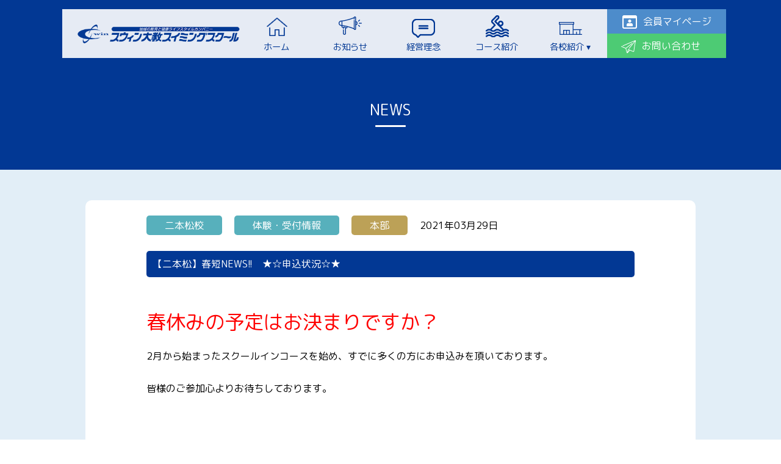

--- FILE ---
content_type: text/html; charset=UTF-8
request_url: https://www.daikyo-ss.co.jp/news/62618
body_size: 6074
content:
<!DOCTYPE html>
<html lang="ja">
<head>
<!-- Google tag (gtag.js) -->
<script async src="https://www.googletagmanager.com/gtag/js?id=G-M4S7W6FBBB"></script>
<script>
  window.dataLayer = window.dataLayer || [];
  function gtag(){dataLayer.push(arguments);}
  gtag('js', new Date());

  gtag('config', 'G-M4S7W6FBBB');
</script>
<meta charset="utf-8">
<meta http-equiv="X-UA-Compatible" content="IE=edge">
<meta name="viewport" content="width=device-width, initial-scale=1, user-scalable=yes">
<link rel="icon" href="https://www.daikyo-ss.co.jp/wp-content/themes/daikyo/favicon.ico" />
<meta name="description" content="わたしたちスウィン大教スイミングスクールは水泳を通じて心技体のバランスのとれた発育・発達を支援します。">
<meta name="keywords" content="スイミングスクール">
<meta name="twitter:card" content="summary" />
<meta property="og:type" content="article" />
<meta property="og:image" content="https://www.daikyo-ss.co.jp/wp-content/themes/daikyo/img/og_image.png" />
<meta property="og:site_name" content="スウィン大教スイミングスクール -地域の教育と健康ライフスタイルカンパニー-" />
<meta property="og:locale" content="ja_JP" />
<meta property="og:description" content="わたしたちスウィン大教スイミングスクールは水泳を通じて心技体のバランスのとれた発育・発達を支援します。" />
<title>【二本松】春短NEWS!!　★☆申込状況☆★ | スウィン大教スイミングスクール</title>
<link rel="preconnect" href="https://fonts.gstatic.com">
<link href="https://fonts.googleapis.com/css2?family=M+PLUS+Rounded+1c:wght@400;700;900&display=swap" rel="stylesheet">
<script src="https://www.daikyo-ss.co.jp/wp-content/themes/daikyo/common/js/jquery-3.5.1.min.js"></script>
<script src="https://www.daikyo-ss.co.jp/wp-content/themes/daikyo/common/slick/slick.min.js"></script>
<script src="https://www.daikyo-ss.co.jp/wp-content/themes/daikyo/common/js/ofi.min.js"></script>


<script>
	$(function(){
    	$('#pagetop').hide();
    	$(window).scroll(function(){
        	if ($(this).scrollTop() > 200) {
            	$('#pagetop').fadeIn();
        	}
        	else {
            	$('#pagetop').fadeOut();
        	}
    	});
    	$('#pagetop').click(function(){
        	$('html,body').animate({
            	scrollTop: 0 }, 500);
        	return false;
    	});
	});
</script>
<script>
$(function () {
    $("#pagetop").click(function () {
        $("body,html").animate({scrollTop: 0}, 500);
        return false;
    });
});
</script>
<script>
$(function(){
    $('#list li').hover(function(){
        $("ul:not(:animated)", this).slideDown();
    }, function(){
        $("ul.dropdwn_menu",this).slideUp();
    });
});
</script>


<script>
	$(function(){
		$(".datepicker").datepicker({
			changeYear: true,
			changeMonth: true,
			yearRange: "1920:2021",
		});
	});
</script>



<!-- Google tag (gtag.js) -->
<script async src="https://www.googletagmanager.com/gtag/js?id=G-YDE134JZTF"></script>
<script> window.dataLayer = window.dataLayer || []; function gtag(){dataLayer.push(arguments);} gtag('js', new Date()); gtag('config', 'G-YDE134JZTF'); </script>
<meta name='robots' content='max-image-preview:large' />
		<script>
			var ajaxurl = 'https://www.daikyo-ss.co.jp/wp-admin/admin-ajax.php';
		</script>
	<link rel='dns-prefetch' href='//www.google.com' />
<link rel='dns-prefetch' href='//s.w.org' />
		<script type="text/javascript">
			window._wpemojiSettings = {"baseUrl":"https:\/\/s.w.org\/images\/core\/emoji\/13.0.1\/72x72\/","ext":".png","svgUrl":"https:\/\/s.w.org\/images\/core\/emoji\/13.0.1\/svg\/","svgExt":".svg","source":{"concatemoji":"https:\/\/www.daikyo-ss.co.jp\/wp-includes\/js\/wp-emoji-release.min.js?ver=5.7.5"}};
			!function(e,a,t){var n,r,o,i=a.createElement("canvas"),p=i.getContext&&i.getContext("2d");function s(e,t){var a=String.fromCharCode;p.clearRect(0,0,i.width,i.height),p.fillText(a.apply(this,e),0,0);e=i.toDataURL();return p.clearRect(0,0,i.width,i.height),p.fillText(a.apply(this,t),0,0),e===i.toDataURL()}function c(e){var t=a.createElement("script");t.src=e,t.defer=t.type="text/javascript",a.getElementsByTagName("head")[0].appendChild(t)}for(o=Array("flag","emoji"),t.supports={everything:!0,everythingExceptFlag:!0},r=0;r<o.length;r++)t.supports[o[r]]=function(e){if(!p||!p.fillText)return!1;switch(p.textBaseline="top",p.font="600 32px Arial",e){case"flag":return s([127987,65039,8205,9895,65039],[127987,65039,8203,9895,65039])?!1:!s([55356,56826,55356,56819],[55356,56826,8203,55356,56819])&&!s([55356,57332,56128,56423,56128,56418,56128,56421,56128,56430,56128,56423,56128,56447],[55356,57332,8203,56128,56423,8203,56128,56418,8203,56128,56421,8203,56128,56430,8203,56128,56423,8203,56128,56447]);case"emoji":return!s([55357,56424,8205,55356,57212],[55357,56424,8203,55356,57212])}return!1}(o[r]),t.supports.everything=t.supports.everything&&t.supports[o[r]],"flag"!==o[r]&&(t.supports.everythingExceptFlag=t.supports.everythingExceptFlag&&t.supports[o[r]]);t.supports.everythingExceptFlag=t.supports.everythingExceptFlag&&!t.supports.flag,t.DOMReady=!1,t.readyCallback=function(){t.DOMReady=!0},t.supports.everything||(n=function(){t.readyCallback()},a.addEventListener?(a.addEventListener("DOMContentLoaded",n,!1),e.addEventListener("load",n,!1)):(e.attachEvent("onload",n),a.attachEvent("onreadystatechange",function(){"complete"===a.readyState&&t.readyCallback()})),(n=t.source||{}).concatemoji?c(n.concatemoji):n.wpemoji&&n.twemoji&&(c(n.twemoji),c(n.wpemoji)))}(window,document,window._wpemojiSettings);
		</script>
		<style type="text/css">
img.wp-smiley,
img.emoji {
	display: inline !important;
	border: none !important;
	box-shadow: none !important;
	height: 1em !important;
	width: 1em !important;
	margin: 0 .07em !important;
	vertical-align: -0.1em !important;
	background: none !important;
	padding: 0 !important;
}
</style>
	<link rel='stylesheet' id='wp-block-library-css'  href='https://www.daikyo-ss.co.jp/wp-includes/css/dist/block-library/style.min.css?ver=5.7.5' type='text/css' media='all' />
<link rel='stylesheet' id='contact-form-7-confirm-css'  href='https://www.daikyo-ss.co.jp/wp-content/plugins/contact-form-7-add-confirm/includes/css/styles.css?ver=5.1' type='text/css' media='all' />
<link rel='stylesheet' id='reset-css'  href='https://www.daikyo-ss.co.jp/wp-content/themes/daikyo/css/reset.css?ver=5.7.5' type='text/css' media='all' />
<link rel='stylesheet' id='commoncss-css'  href='https://www.daikyo-ss.co.jp/wp-content/themes/daikyo/common/css/common.css?ver=5.7.5' type='text/css' media='all' />
<link rel='stylesheet' id='news-1-css'  href='https://www.daikyo-ss.co.jp/wp-content/themes/daikyo/css/news-1.css?ver=5.7.5' type='text/css' media='all' />
<link rel='stylesheet' id='slick-theme-css'  href='https://www.daikyo-ss.co.jp/wp-content/themes/daikyo/common/slick/slick-theme.css?ver=5.7.5' type='text/css' media='all' />
<link rel='stylesheet' id='slick-css'  href='https://www.daikyo-ss.co.jp/wp-content/themes/daikyo/common/slick/slick.css?ver=5.7.5' type='text/css' media='all' />
<script type='text/javascript' src='https://www.daikyo-ss.co.jp/wp-includes/js/jquery/jquery.min.js?ver=3.5.1' id='jquery-core-js'></script>
<script type='text/javascript' src='https://www.daikyo-ss.co.jp/wp-includes/js/jquery/jquery-migrate.min.js?ver=3.3.2' id='jquery-migrate-js'></script>
<link rel="https://api.w.org/" href="https://www.daikyo-ss.co.jp/wp-json/" /><link rel="EditURI" type="application/rsd+xml" title="RSD" href="https://www.daikyo-ss.co.jp/xmlrpc.php?rsd" />
<link rel="wlwmanifest" type="application/wlwmanifest+xml" href="https://www.daikyo-ss.co.jp/wp-includes/wlwmanifest.xml" /> 
<meta name="generator" content="WordPress 5.7.5" />
<link rel="canonical" href="https://www.daikyo-ss.co.jp/news/62618" />
<link rel='shortlink' href='https://www.daikyo-ss.co.jp/?p=62618' />
<link rel="alternate" type="application/json+oembed" href="https://www.daikyo-ss.co.jp/wp-json/oembed/1.0/embed?url=https%3A%2F%2Fwww.daikyo-ss.co.jp%2Fnews%2F62618" />
<link rel="alternate" type="text/xml+oembed" href="https://www.daikyo-ss.co.jp/wp-json/oembed/1.0/embed?url=https%3A%2F%2Fwww.daikyo-ss.co.jp%2Fnews%2F62618&#038;format=xml" />
<style type="text/css">/*--------------------------------------
reCAPTCHA v3を中央表示
--------------------------------------*/
.grecaptcha-badge {
	margin: auto;
}</style></head>
<body class="news-template-default single single-news postid-62618" id="top"><header>
	
	<div id="menu">
		<div id="headLogo"><a href="/">ロゴ</a></div>
		<div id="list">
			<ul>
				<li><a href="/"><span>ホーム</span></a></li>
				<li><a href="/news"><span>お知らせ</span></a></li>
				<li><a href="/company"><span>経営理念</span></a></li>
				<li><a href="/course"><span>コース紹介</span></a></li>
				<li><a href="#" id="list-school" ><span>各校紹介 ▾</span></a>
					<ul class="dropdwn_menu">
						<li><a href="/oomiyahigashi"><p>大宮東校</p></a></li>
						<li><a href="/hasuda"><p>蓮田校</p></a></li>
						<li><a href="/nihonmatsu"><p>二本松校</p></a></li>
						<li><a href="/kooriyamakita"><p>郡山北校</p></a></li>
						<li><a href="/iwaki"><p>いわき校</p></a></li>
						<li><a href="/onahama"><p>小名浜校</p></a></li>
						<li><a href="/kooriyamaswin"><p>郡山スウィン校</p></a></li>
					</ul>
				</li>
				<li><a href="https://members.daikyo-ss.com/mypage/"><span>会員マイページ</span></a></li>
				<li><a href="/contact"><span>お問い合わせ</span></a></li>
			</ul>
		</div>
	<div id="listB">
		<ul>
			<li><a href="https://members.daikyo-ss.com/mypage/"><span>会員マイページ</span></a></li>
			<li><a href="/contact"><span>お問い合わせ</span></a></li>
		</ul>
	</div>
	<div id="headMenuBt"><hr></div>
	</div>

    		<div id="pagetitle">
			<p>NEWS</p>
		</div>

</header>
<style>
    body.single  #article h1{
        display: block;
        font-size: 2em;
        margin-block-start: 0.67em;
        margin-block-end: 0.67em;
        margin-inline-start: 0px;
        margin-inline-end: 0px;
        font-weight: bold;
    }
    body.single  #article h2{
        display: block;
        font-size: 1.5em;
        margin-block-start: 0.83em;
        margin-block-end: 0.83em;
        margin-inline-start: 0px;
        margin-inline-end: 0px;
        font-weight: bold;
    }
    body.single  #article h3{
        display: block;
        font-size: 1.17em;
        margin-block-start: 1em;
        margin-block-end: 1em;
        margin-inline-start: 0px;
        margin-inline-end: 0px;
        font-weight: bold;
    }
    body.single  #article h4{
        display: block;
        margin-block-start: 1.33em;
        margin-block-end: 1.33em;
        margin-inline-start: 0px;
        margin-inline-end: 0px;
        font-weight: bold;
    }
    body.single  #article h5{
        display: block;
        font-size: 0.83em;
        margin-block-start: 1.67em;
        margin-block-end: 1.67em;
        margin-inline-start: 0px;
        margin-inline-end: 0px;
        font-weight: bold;
    }
    body.single  #article h6{
        display: block;
        font-size: 0.67em;
        margin-block-start: 2.33em;
        margin-block-end: 2.33em;
        margin-inline-start: 0px;
        margin-inline-end: 0px;
        font-weight: bold;
    }
    img {
        width: auto;
        height: auto;
    }
</style>

<main>
    <div id="NEWS">
        <div id="newsA">
        <div id="contents">
        <div id="contentsA">
        <div class="iconbox"><ul>
                    <li><a href="https://www.daikyo-ss.co.jp/news/nihonmatsu"><span class="icon01">二本松校</span></a></li>
                        <li><a href="https://www.daikyo-ss.co.jp/news/experience"><span class="icon01">体験・受付情報</span></a></li>
                        <li><a href="https://www.daikyo-ss.co.jp/news"><span class="icon02">本部</span></a></li>
            <li>2021年03月29日</li>
            </ul></div>
                        <div id="title"><p>【二本松】春短NEWS!!　★☆申込状況☆★</p></div>
                                    <div id="article">
            <h1><span style="color: #ff0000"><strong>春休みの予定はお決まりですか？</strong></span></h1>
<p><strong>2月から始まったスクールインコースを始め、すでに多くの方にお申込みを頂いております。</strong></p>
<p><strong>皆様のご参加心よりお待ちしております。</strong></p>
<p>&nbsp;</p>
<p><img class="alignnone size-medium wp-image-62624" src="https://www.daikyo-ss.co.jp/images/S__25190419-225x300.jpg" alt="" /></p>
<h3><span style="color: #ff00ff"><strong>春休み短期教室の詳細はコチラ</strong></span></h3>
<p><a href="https://www.daikyo-ss.co.jp//news/60924"><strong>幼児～小学生向けはココをクリック！</strong></a></p>
<p><strong><a href="https://www.daikyo-ss.co.jp//news/62032">ベビースイミング向けはココをクリック！！</a></strong></p>
<h3></h3>
<p>&nbsp;</p>
<p>&nbsp;</p>
<h3><strong><span style="color: #0000ff">入会特典情報はコチラ</span></strong></h3>
<p><a href="https://www.daikyo-ss.co.jp//news/61455"><strong>お得な入会特典情報はココをクリック！！</strong></a></p>
<p>&nbsp;</p>
<p>&nbsp;</p>
<h4><strong>🍀会員・一般向け🍀</strong></h4>
<p>&nbsp;</p>
<p>🌸　<strong>3日間コース</strong></p>
<p><strong>　　</strong></p>
<p><strong>　　<del>３A　👉　😆あと少し</del></strong></p>
<p><strong>　　３B</strong>　👉　🤗<strong>まだまだ大丈夫</strong></p>
<p>&nbsp;</p>
<p>🌸　<del><strong>泳力養成コース　👉　😅ほんの少し</strong></del></p>
<p>&nbsp;</p>
<p>&nbsp;</p>
<h4><strong>🍀一般向け🍀</strong></h4>
<p>&nbsp;</p>
<p><strong>🌸　2日間コース</strong></p>
<p>&nbsp;</p>
<p><strong>　　<del>２A　👉　🤗まだまだ大丈夫</del>　　終了しました。</strong></p>
<p><strong>　　<del>２B　👉　🤗まだまだ大丈夫</del>　　終了しました。</strong></p>
<p><strong>　　２C　👉　🤗まだまだ大丈夫</strong></p>
<p>&nbsp;</p>
<p><strong>🌸　チビッコ水慣れコース</strong></p>
<p><strong>　　</strong></p>
<p><strong>　　<del>チビッコA　👉　🤗まだまだ大丈夫</del>   終了しました。</strong></p>
<p><strong>　　<del>チビッコB　👉　🤗まだまだ大丈夫</del>　終了しました。</strong></p>
<p><strong>　　<del>チビッコC　👉　🤗まだまだ大丈夫</del>　終了しました。</strong></p>
<p><strong>　　チビッコD　👉　🤗まだまだ大丈夫</strong></p>
<p>&nbsp;</p>
<p>&nbsp;</p>
<h2><strong><span style="color: #ff0000">初めての無料スペシャル体験</span></strong>は只今好評受付中です！！</h2>
<p>&nbsp;</p>
<h4><strong><span style="color: #ff6600">皆さんのご参加宜しくお願い致します。</span></strong></h4>
<p>&nbsp;</p>
<p>&nbsp;</p>
            </div>
                            </div>
        </div>
        <div id="table"><a href="https://www.daikyo-ss.co.jp/news">もどる　＞</a></div>
            <div id="child"><img src="https://www.daikyo-ss.co.jp/wp-content/themes/daikyo/img/photo/photo-1.png" alt="子供たち"></div>
        </div>
        <div class="Garland"><img src="https://www.daikyo-ss.co.jp/wp-content/themes/daikyo/img/Garland.png" alt="Garland"></div>
    </div>
</main>

<fooder>
    <div id="mainConF">
		<div class="inner">
			<div class="info">
				<ul>
				</ul>
			</div>

			<div class="SNS">
				<ul>
				</ul>
			</div>
			<div class="footer-logo"><img src="https://www.daikyo-ss.co.jp/wp-content/themes/daikyo/img/header_logo.png" alt="logo"></div>
			<div id="child-4"><img src="https://www.daikyo-ss.co.jp/wp-content/themes/daikyo/img/photo/photo-5.png" alt="子供たち"></div>
		</div>
    </div>
		<nav id="menuB">
			<div id="menu-liA">
				<ul>
					<li><a href="/">ホーム</a></li>
					<li><a href="/news">お知らせ</a></li>
					<li><a href="/company">経営理念</a></li>
					<li><a href="/course">コース紹介</a></li>
				</ul>
			</div>
			<div id="menu-liB">
				<ul>
					<li><a href="/contact">お問い合わせ</a></li>
					<li><a href="/recruit">採用情報</a></li>
					<li><a href="/corporate_overview">会社情報</a></li>
					<li><a href="/faq">よくあるご質問</a></li>
					<li><a href="/privacy">個人情報の取り扱いについて</a></li>
				</ul>
			</div>
		</nav>
	<div id="company"><p>Copyright 2021　D.S.S. All Rights Reserved.</p></div>
</fooder>

<script>
	var ajaxurl = "https://www.daikyo-ss.co.jp/wp-admin/admin-ajax.php";

    jQuery(function($){
        $.ajax({
            type: 'POST',
            url: ajaxurl,
            cache: false,
            data: {
                action : 'get_banner_footer',
            },
            success: function(response){
                $("div.info ul").html(response);
            },
        });

		$.ajax({
            type: 'POST',
            url: ajaxurl,
            cache: false,
            data: {
                action : 'get_sns_icon',
            },
			success: function(response){
                $("div.SNS ul").html(response);
            },
        });

    });
</script>

		<div id="pagetop"><a href="#top">トップへ戻る</a></div>

<script>objectFitImages('img.object-fit-img');</script>
<script>objectFitImages('img.ofi_con,img.ofi_cov');</script>
<script src="https://www.daikyo-ss.co.jp/wp-content/themes/daikyo/common/js/common.js"></script>


<script type='text/javascript' src='https://www.daikyo-ss.co.jp/wp-includes/js/jquery/jquery.form.min.js?ver=4.2.1' id='jquery-form-js'></script>
<script type='text/javascript' src='https://www.daikyo-ss.co.jp/wp-content/plugins/contact-form-7-add-confirm/includes/js/scripts.js?ver=5.1' id='contact-form-7-confirm-js'></script>
<script type='text/javascript' id='google-invisible-recaptcha-js-before'>
var renderInvisibleReCaptcha = function() {

    for (var i = 0; i < document.forms.length; ++i) {
        var form = document.forms[i];
        var holder = form.querySelector('.inv-recaptcha-holder');

        if (null === holder) continue;
		holder.innerHTML = '';

         (function(frm){
			var cf7SubmitElm = frm.querySelector('.wpcf7-submit');
            var holderId = grecaptcha.render(holder,{
                'sitekey': '6LeVUlQeAAAAABPFYyM4q-xCgJfw-RZmwusES8t3', 'size': 'invisible', 'badge' : 'inline',
                'callback' : function (recaptchaToken) {
					if((null !== cf7SubmitElm) && (typeof jQuery != 'undefined')){jQuery(frm).submit();grecaptcha.reset(holderId);return;}
					 HTMLFormElement.prototype.submit.call(frm);
                },
                'expired-callback' : function(){grecaptcha.reset(holderId);}
            });

			if(null !== cf7SubmitElm && (typeof jQuery != 'undefined') ){
				jQuery(cf7SubmitElm).off('click').on('click', function(clickEvt){
					clickEvt.preventDefault();
					grecaptcha.execute(holderId);
				});
			}
			else
			{
				frm.onsubmit = function (evt){evt.preventDefault();grecaptcha.execute(holderId);};
			}


        })(form);
    }
};
</script>
<script type='text/javascript' async defer src='https://www.google.com/recaptcha/api.js?onload=renderInvisibleReCaptcha&#038;render=explicit&#038;hl=ja' id='google-invisible-recaptcha-js'></script>
<script type='text/javascript' src='https://www.daikyo-ss.co.jp/wp-includes/js/wp-embed.min.js?ver=5.7.5' id='wp-embed-js'></script>

<script defer src="https://static.cloudflareinsights.com/beacon.min.js/vcd15cbe7772f49c399c6a5babf22c1241717689176015" integrity="sha512-ZpsOmlRQV6y907TI0dKBHq9Md29nnaEIPlkf84rnaERnq6zvWvPUqr2ft8M1aS28oN72PdrCzSjY4U6VaAw1EQ==" data-cf-beacon='{"version":"2024.11.0","token":"22ee73df7b4340fcbabce7f4828feefc","r":1,"server_timing":{"name":{"cfCacheStatus":true,"cfEdge":true,"cfExtPri":true,"cfL4":true,"cfOrigin":true,"cfSpeedBrain":true},"location_startswith":null}}' crossorigin="anonymous"></script>
</body>
</html>

--- FILE ---
content_type: text/html; charset=UTF-8
request_url: https://www.daikyo-ss.co.jp/wp-admin/admin-ajax.php
body_size: -426
content:
				<li class="footer_banner"><a href="https://job.mynavi.jp/26/pc/search/corp110676/outline.html"><img src="https://www.daikyo-ss.co.jp/images/2024/12/banner_entry_130_130.gif" alt="%e3%83%9e%e3%82%a4%e3%83%8a%e3%83%932026"></a></li>
				<li class="footer_banner"><a href="https://www.swim.or.jp/eiryokukentei/"><img src="https://www.daikyo-ss.co.jp/images/2022/04/footer_eiryoku_banner-1.jpg" alt="%e3%83%8b%e3%83%81%e3%83%ac%e3%82%a4%e3%83%81%e3%83%a3%e3%83%ac%e3%83%b3%e3%82%b8"></a></li>
			

--- FILE ---
content_type: text/css
request_url: https://www.daikyo-ss.co.jp/wp-content/themes/daikyo/css/reset.css?ver=5.7.5
body_size: -7
content:
@charset "UTF-8";

html,body,div,dl,dt,dd,ul,ol,li,h1,h2,h3,h4,h5,h6,pre,form,fieldset,input,textarea,p,blockquote,th,td,address,caption {
	margin: 0;
	padding: 0;
}

body {
	text-align: left;
}

ol {
	list-style-position: inside !Important;
}

ul {
	list-style: none;
}

table {
	border-collapse: collapse;
	border-spacing: 0;
}

fieldset,img {
	border: 0;
	vertical-align: top;
}

a img {
	border: 0;
}

address,caption,cite,code,dfn,em,strong,th,var {
	font-style: normal;
	font-weight: normal;
}

h1,h2,h3,h4,h5,h6 {
	font-size: 100%;
	font-weight: normal;
}

q:before,q:after {
	content: '';
}

/*表示関連*/
.nods {
  display: none !Important;
}

.noborder {
  border: none !Important;
}

@media screen and ( min-width:801px ) {
.spOnly {
  display: none !important;
}

.nobr br {
  display: none !important;
}
}

@media screen and ( max-width:800px ) {
.pcOnly {
  display: none !important;
}
}


--- FILE ---
content_type: text/css
request_url: https://www.daikyo-ss.co.jp/wp-content/themes/daikyo/common/css/common.css?ver=5.7.5
body_size: 3677
content:
@charset "utf-8";

body {
	font-family: 'M PLUS Rounded 1c', sans-serif;
}

img {
	max-width: 100%;
}

a {
	text-decoration: none;
}

/*===================================================
ヘッダー
===================================================*/
header {
	position: relative;
	background-color: #023894;
}

#menu {
	display: flex;
	background-color: rgba(255,255,255,0.9);
	z-index: 10;
}

#list > ul > li > a {
	color: #023894;
	text-decoration: none;
}

#list li a:hover {
	opacity: .5;
}

#listB li a:hover {
	opacity: .5;
}

@media screen and ( min-width:801px ) {
#menu {
	width: 85%;
	height: 80px;
	position: absolute;
	top: 15px;
	left: 8%;
}
}

@media screen and ( max-width:800px ) {
#menu {
	width: 100%;
	height: 45px;
	position: fixed;
	top: 0;
	left: 0;
}

header {
	margin-top: 45px;
}
}


/*===================================================
ヘッダー(トップ以外)
===================================================*/
#pagetitle {
	padding: 160px 0 80px;
	text-align: center;
}

#pagetitle p {
	color: #fff;
	font-size: 160%;
	font-weight: 400;
}

#pagetitle p:before {
	content: '';
	position: absolute;
	left: 50%;
	bottom: -10px;
	display: inline-block;
	width: 50px;
	height: 3px;
	-webkit-transform: translateX(-50%);
	transform: translateX(-50%);
	background-color: #fff;
	border-radius: 2px;
}

#pagetitle h2 {
	font-size: 120%;
	text-align: center;
	padding-bottom: 10px;
	position: relative;
	color: #fff;
}

#pagetitle h2:before {
	content: '';
	position: absolute;
	left: 50%;
	bottom: -10px;
	display: inline-block;
	width: 50px;
	height: 3px;
	-webkit-transform: translateX(-50%);
	transform: translateX(-50%);
	background-color: #fff;
	border-radius: 2px;
}


@media screen and ( max-width:800px ) {
#pagetitle {
	padding: 30px 0 40px 0;
	text-align: center;
}

#pagetitle p {
	font-size: 20px;
}

form {
	margin: 0 10px;
	font-size: 90%;
}

#pagetitle p:before {
  top: 70%;
}

#pagetitle h1 {
	font-size: 20px;
}
#pagetitle h2 {
	font-size: 18px;
}

#pagetitle h2:before {
	height: 1px;
	
}
}


/******************ヘッドロゴ******************/
/**************************************************************/
#headLogo {
	width: 25%;
	box-sizing: border-box;
	margin-left: 25px
}

#headLogo a {
	width: 100%;
	height: 100%;
	background: url("../../img/header_logo.png")no-repeat center / contain;
	display: block;
	line-height: 0;
	text-indent: 100%;
	white-space: nowrap;
	overflow: hidden;
}

@media screen and ( max-width:800px ) {
#headLogo {
	width: calc(100% - 45px);
	padding: 5px 10px;
}

#headLogo a {
	background-position: 0 center;
}
}


/******************ヘッドメニュー1******************/
/**************************************************************/
@media screen and ( min-width:801px ) {
#list {
	width: calc(75% - 200px);
	display: block !important;
}

#list > ul {
	display: flex;
}

#list ul li {
	width: calc(100% / 5);
	font-size: 90%;
	text-align: center;
}

#list>ul>li:nth-last-of-type(-n+2) {
	display: none;
}

#list > li > a {
	width: 100%;
	height: 100%;
	display: block;
}

#list li a span {
	background: url("../../img/icon_header/icon00.png") no-repeat 0 22px / 38px auto;
}
#list li:first-of-type a span {
	background-image: url("../../img/icon_header/icon06.png");
}
#list li:nth-of-type(2) a span {
	background-image: url("../../img/icon_header/icon00.png");
}
#list li:nth-of-type(3) a span {
	background-image: url("../../img/icon_header/icon01.png");
}
#list li:nth-of-type(4) a span{
	background-image: url("../../img/icon_header/icon02.png");
}
#list li:nth-of-type(5) span{
	background-image: url("../../img/icon_header/icon03.png");
}
}

@media screen and ( min-width:1501px ) {
#list li a span {
	display: inline-block;
	line-height: 80px;
	padding-left: 50px;
	white-space: nowrap;
}
}

@media screen and ( min-width:801px ) and ( max-width:1500px ) {
#list li a span {
	display: block;
	line-height: 1;
	padding: 55px 0 11px 0;
	background-position: center 10px;
	white-space: nowrap;
}
}

@media screen and ( max-width:800px ) {
#list { 
  width: 100%;
  height: 100%;
  background-color: rgba(0,0,0,0.7);
  position: fixed;
  top: 0;
  left: 0;
  display: none;
  transform: translateY(0%);
	z-index: 1200;
}
#list ul {
  width: 100%;
  background: #F1F1F1;
  position: absolute;
  top: 50%;
  box-sizing: border-box;
  transform: translate(0,-50%);
	font-size: 130%;
}

#list ul li a {
  display: block;
  color: #023894;
  padding: 1em 0;
  text-decoration :none;
}
#list ul li {
  width: 100%;
  font-size: 90%;
	text-align: center;
  list-style-type: none;
  border-bottom: 1px solid #fff;
}
#list ul li:last-child {
  padding-bottom: 0;
  border-bottom: none;
}
#list ul li:hover{
  background :#ddd;
}

#list::before,
#list::after {
  width: 36px;
  height: 3px;
  content: "";
  position: absolute;
  top: 20px;
  right: 10px;
  background-color: #FFFFFF;
  border-radius: 2px;
  transform: rotate(-45deg);
}
#list::after {
  transform: rotate(45deg);
}
}


/******************ヘッドメニュー2******************/
/**************************************************************/
@media screen and ( min-width:751px ) {
#listB {
	width: 200px;
}

#listB ul {
	height: 100%;
}

#listB li {
	height: 50%;
	text-align: center;
	background-color: #4D8CCB;
}
#listB li:nth-of-type(2) {
	background-color: #4DCB74;
}

#listB li a {
	display: block;
	color: #fff;
}

#listB li a span {
	display: inline-block;
	line-height: 40px;
	background: url("../../img/icon_header/icon04.png") no-repeat 0 0 / 24px auto;
	padding-left: 34px;
	text-align: center;
}

#listB li:nth-of-type(2) a span {
	display: inline-block;
	line-height: 40px;
	background: url("../../img/icon_header/icon05.png") no-repeat 0 0 / 24px auto;
	padding-right: 20px;
}
}

@media screen and ( max-width:800px ) {
#header-logo {
  width: calc(100% - 60px);
  height: 45px;
}

#listB {
  width: 100%;
  height: 100%;
  position: fixed;
  top: 0;
  left: 0;
  display: none;
  background-color: rgba(0,0,0,0.7);
}
}


/**********************ドロップダウンメニュー*********************/
/**************************************************************/
a #list-school {
  pointer-events: none;
}
.dropdwn_menu li a{
	display: block;
	color: #023894;
	text-decoration: none;
}
.dropdwn_menu {
	display: none;
	z-index: 10;
}

@media screen and ( min-width:1500px )  {
.dropdwn_menu li a{
	padding: 25px;
}

}

@media screen and ( min-width:801px ) {
.dropdwn_menu{
	background-color: rgba(255,255,255,0.9);
}

.dropdwn_menu li {
	width: 100%!important;
}

.dropdwn_menu li a {
	padding: 20px;
}

.dropdwn_menu li a:hover{
	color: rgba(255,255,255,0.9)!important;
	background-color: rgba(0,60,255,0.80);
}

}

@media screen and ( max-width:800px ) {
.dropdwn_menu li a {
	padding: 25px;
}
}


/***********************ハンバーガーボタン***********************/
/**************************************************************/
@media screen and ( min-width:801px ) {
#headMenuBt {
  display: none;
}
}

@media screen and ( max-width:800px ) {
#menu {
	background-color: rgba(255,255,255,0.9);
}

#headMenuBt {
  width: 45px;
  height: 45px;
  position: relative;
  background-color: #023894;
}

#headMenuBt::before {
  width: 21px;
  height: 19px;
  position: absolute;
  top: 13px;
  left: 11px;
  content: "";
  box-sizing: border-box;
  border-top: 3px solid #fff;
  border-bottom: 3px solid #fff;
}

#headMenuBt hr {
  width: 21px;
  height: 3px;
  position: absolute;
  top: 50%;
  left: 11px;
  background-color: #fff;
  border: none;
	margin: 0;
  transform: translate(0,-50%);
}
}


/*===================================================
フォーム関連
===================================================*/
input[type="text"],
input[type="search"],
input[type="number"],
input[type="email"],
input[type="password"],
input[type="tel"],
select,
textarea {
  appearance: none;
  box-sizing: border-box;
	width: 370px;
	max-width: 100%;
  height: 40px;
  color: #666;
	background-color: #EDEDED;
  border: none;
  border-radius: 3px;
  padding: 3px 5px;
  transition: all 0.2s;
	margin-top: 5px;
}

input:not([type="button"]):focus {
  border-color: #f5b787;
}
.selectArrow {
  position: relative;
  background-color: #EDEDED;
  border-radius: 3px;
	display: block;
}
.selectArrow::after {
  content: "\25BC";
  position: absolute;
  top: 50%;
  right: 15px;
  display: block;
  font-size: 10px;
  line-height: 10px;
  color: #999;
  transform: translate(0,-50%);
}
.selectArrow select {
	width: 100%;
	max-width: 740px;
  position: relative;
  background-color: transparent;
  z-index: 1;
  padding-right: 30px;
}

#remarks textarea,
input[type="email"],
#postalCode {
  width: 100%;
}

#day span,
#bus span,
#gender span {
	margin-left: 5px;
}

.street,
.tel {
	width: 100%!important;
}
	
input[type="checkbox"],
input[type="radio"] {
	position: relative;
	top: 0px;
	margin-right: 2px;
}

@media screen and ( min-width:801px ) {
#remarks textarea {
	height: 100px;
}
}

@media screen and ( max-width:800px ) {
textarea {
	height: 80px;
}
}


/*===================================================
フッター 
===================================================*/
#mainConF {
  background: url("../../img/mainconF_background.jpg") no-repeat 0 0 / cover;
  position: relative;
  overflow: hidden;
} 

#mainConF > div:not(:first-of-type) {
	position: relative;
  z-index: 2;
}

.info-F {
  margin: 130px auto 0;
  font-size: 110%;
  background-color: #D1D1D1;
  text-align: center;
}

.inner {
  max-width: 800px;
  margin: 80px auto;
  position: relative;
}

.info li {
  text-align: center;
	transition: box-shadow .3s;
}

.SNS ul {
	display: flex;
	justify-content: center;
}

.sns_icon {
	width: 42px;
	height: 42px;
}

.sns_icon a {
	display: block;
}

.sns_icon img {
	border-radius: 50%;
}

.Garland_B {
	width: 562px;
  position: absolute;
  top: -105px;
  right: -43px;
  transform: rotate( 30deg );
}

/*-------float---------*/
.sns_icon a,
.info ul li {
	transition: box-shadow .3s;
}
.sns_icon a,
.info ul li {
  transition-property: transform;
}

.sns_icon a:hover {
  transform: translateY(-8px);
}
.info ul li:hover {
  transform: translateY(-8px);
}



@media screen and ( min-width:801px ) {
.info-F {
  width: 65%;
}
.info ul {
  margin: 80px 0 20px 0;
	display: flex;
	align-items: center;
	justify-content: center;
}
.info ul li:not(:first-of-type) {
  margin-left: 50px;
}
.SNS ul { 
  max-width: 700px;
  margin: 0 auto;
}
.SNS li { 
  width: calc((100% - 400px) / 5);
  margin: 30px 40px 30px 40px;
}
.footer-logo {
  width: 40%;
	text-align: center;
  margin: 20px auto 20px auto;
}
}

@media screen and ( max-width:800px ) {
.info-F {
  margin: 200px 20px 30px 20px;
}
.info ul li:not(:nth-of-type(2)) {
  margin: 20px 0;
}
.SNS li { 
  margin: 10px 15px;
}
.footer-logo {
  margin: 20px auto 0 auto;
	text-align: center;
	z-index: 999;
}
}

@media screen and ( max-width:480px ) {
.SNS ul { 
	width: 300px;
	margin: 0 auto;
}
.SNS li { 
	margin: 10px 13px;
}
.footer-logo {
  width: 60%;
  margin: 10px auto;
  text-align: center;
}
}


/***************************フッターリスト****************************/
/*****************************************************************/
#menuB {
	height: 300px;
	background-color: #023894;
	color: #fff;
}

#menu-liA {
	width: 500px;
	margin: 0 auto;
} 

#menu-liA ul {
	display: flex;
	padding-top: 90px;
}

#menu-liA ul li {
	width: calc(100% / 3);
	text-align: center;
  border-left: 1px solid #fff;
  border-right: 1px solid #fff;
}

#menu-liA ul li+ li {
  border-left: 0;
  border-right: 1px solid #fff;
}

#menu-liA ul li a{
	text-decoration: none;
  color: #fff;
}

#menu-liA ul li a:hover,
#menu-liB ul li a:hover {
	opacity: .5;
}

#menu-liB {
	margin: 0 auto;
}
#menu-liB ul {
	display: flex;
	justify-content: center;
	line-height: 1;
	margin-top: 60px;
}
#menu-liB ul li:not(:first-of-type) {
	margin-left: 20px;
}
#menu-liB ul li a {
	color: #fff;
	text-decoration: none;
	white-space: nowrap;
	transition: box-shadow .3s;
}
#company {
	height: 80px;
	background-color: #3E3E3E;
	color: #fff;
}
#company p {
	padding-top: 30px;
	text-align: center;
}



@media screen and ( min-width:801px ) {
#pagetop {
	right: 10px;
	bottom: 15px;
}
}


@media screen and ( max-width:800px ) {
fooder {
	font-size: 80%;
}
#menu-liA {
	width: 90%;
}
#menu-liA ul {
	width: 100%;
  padding: 0;
	flex-wrap: nowrap;
	justify-content: center;
}
#menu-liA > ul > li {
	width: 100px;
	padding: 0 5px;
	box-sizing: border-box;
	white-space: nowrap;
}

#menuB {
	height: auto;
	padding: 15px 0;
}
#menu-liB ul {
	flex-wrap: wrap;
	margin-top: 25px;
}
#menu-liB > ul > li {
	width: auto;
	margin: 5px 10px;
}
}

@media screen and ( max-width:415px ) {
}


/************************ページＴＯＰボタン***********************/
/**************************************************************/
#pagetop {
	width: 60px;
	height: 60px;
	position: fixed;
	z-index: 8;
}
#pagetop a {
	width: 100%;
	height: 100%;
	display: block;
	text-indent: 100%;
	white-space: nowrap;
	background: url("../../img/sign.png") no-repeat 0 0 / cover;
	overflow: hidden;
	border-radius: 50%;
	transition: box-shadow .3s;
}

/* ---------Float-------- */
#pagetop a{
  display: inline-block;
  transition-property: transform;
}

#pagetop a:hover {
	transform: translateY(-8px);
}


@media screen and ( min-width:801px ) {
#pagetop {
	right: 10px;
	bottom: 15px;
}
}

@media screen and ( max-width:800px ) {
#pagetop {
	right: 10px;
	bottom: 80px;
}
}


/***********************サイドボタン***********************/
.sidebutton2 {
	position: fixed;
	z-index: 9;
}

.sidebutton2 li a {
	background: no-repeat 0 0 / cover;
	display: block;
	line-height: 0;
	text-indent: 100%;
	white-space: nowrap;
	overflow: hidden;
	transition: box-shadow .3s;
	border-radius: 50%;
}

/* ---------Float--------- */
.sidebutton2 ul li a{
  display: inline-block;
  transition-property: transform;
}


@media screen and ( min-width:801px ) {
.sidebutton2 {
	bottom: 100px;
	right: 10px;
}
.sidebutton2 li {
 	margin-bottom: 20px;
}
.sidebutton2 li a {
	width: 160px;
	height: 160px;
	background: url("../../img/button.png") no-repeat 0 0 / contain;
	transition: box-shadow .3s;
}
.sidebutton2 li:last-of-type a {
	background: url("../../img/button2.png") no-repeat 0 0 / contain;
}
.sidebutton2 ul li a:hover {
  transform: translateX(-8px);
}
}

@media screen and ( max-width:800px ) {
.sidebutton2 {
	width: 100%;
	bottom: 0;
	left: 0;
}
.sidebutton2 ul {
	width: 100%;
	display: flex;
	flex-wrap: wrap;
}

.sidebutton2 ul li:hover {
  transform: translateY(-8px);
}

/********************サイドボタン2つ**********************/

.sidebutton2 li {
	width: 50%;
	background-color: #E0135A;
}

/********************サイドボタン1つ**********************/
/*
.sidebutton2 li {
	width: 100%;
	background-color: #E0135A;
}
*/
/******************************************************/

.sidebutton2 li:last-of-type {
	background-color: #4787B5;
}
.sidebutton2 li a {
	width: 100%;
	max-width: 375px;
	height: 60px;
	background: url("../../img/button_375_120.png") no-repeat center / contain;
	margin: 0 auto;
	display: block;
}
.sidebutton2 li:last-of-type a {
	background-image: url("../../img/button2_375_120.png");
}
}


/************************子供の画像******************************/
/**************************************************************/
#child {
	width: 200px;
	position: absolute;
	bottom: -120px;
	right: 70px;
	z-index: 2;
}
#child-2 {
	width: 200px;
	position: absolute;
	bottom: -120px;
	left: 70px;
	z-index: 2;
}
/*
#child-2 {
	width: 200px;
	position: absolute;
	top: -50px;
	left: 70px;
}
*/
#child-3 {
	width: 300px;
	position: absolute;
	bottom: -35px;
	right: 30px;
	z-index: 5;
}
#child-4 {
	width: 300px;
	position: absolute;
	bottom: -80px;
	left: -145px;
}

@media screen and ( min-width:480px ) and ( max-width:800px ) {
#child,
#child-2,
#child-3,
#child-4 {
	width: 150px;
}
#child {
	bottom: -40px;
	right: 30px;
}
#child-2 {
	bottom: -25px;
	left: 60px;
}
#child-3 {
	bottom: -20px;
	right: 60px;
}
#child-4 {
	bottom: -80px;
	left: 26px;
}
}


@media screen and ( max-width:479px ) {
#child,
#child-2 {
	width: 100px;
}
#child-3,
#child-4 {
	width: 150px;
}
#child {
	bottom: 10px;
	right: 12px;
}
#child-2 {
	bottom: 15px;
	left: 0px;
}
#child-3 {
	bottom: -20px;
	right: 60px;
}
#child-4 {
	bottom: -80px;
	left: 20px;
}
}


/*!----------Waves----------*/

.waves {
  position:relative;
  width: 100%;
  height:15vh;
  margin-bottom:-7px;
  min-height:100px;
  max-height:150px;
}


/* Animation */
.parallax > use {
  animation: move-forever 25s cubic-bezier(.55,.5,.45,.5) infinite;
}
.parallax > use:nth-child(1) {
  animation-delay: -2s;
  animation-duration: 7s;
}
.parallax > use:nth-child(2) {
  animation-delay: -3s;
  animation-duration: 10s;
}
.parallax > use:nth-child(3) {
  animation-delay: -4s;
  animation-duration: 13s;
}
.parallax > use:nth-child(4) {
  animation-delay: -5s;
  animation-duration: 20s;
}
@keyframes move-forever {
0% {
	transform: translate3d(-90px,0,0);
}
100% {
	transform: translate3d(85px,0,0);
}
}


/*****************************************************************/
/*****************************************************************/
.object-fit-img {
  width: 100%;
  height: 100%;
  object-fit: cover;
  font-family: 'object-fit: cover;';
}

body .ofi {
	object-fit: contain;
	font-family: "object-fit: contain;";
}
body .ofi {
	object-fit: cover;
	font-family: "object-fit: cover;";
}


/**************************************************************/
/**************************************************************/
/*表示関連*/
.nods {
  display: none !Important;
}

.noborder {
  border: none !Important;
}

@media screen and ( min-width:769px ) {
.spOnly {
  display: none !important;
}

.nobr br {
  display: none !important;
}
}

@media screen and ( max-width:768px ) {
.pcOnly {
  display: none !important;
}
}




--- FILE ---
content_type: text/css
request_url: https://www.daikyo-ss.co.jp/wp-content/themes/daikyo/css/news-1.css?ver=5.7.5
body_size: 595
content:
@charset "utf-8";


/*********************店舗記事*********************/
#NEWS {
	background-color: #E2EEF7;
	position: relative;
}
#newsA {
	max-width: 1000px;
	margin: auto;
	padding: 50px 0 0 0;
	position: relative;
}
#contents {
	max-width: 100%;
	position: relative;
	background-color: #fff;
	padding-bottom: 30px;
	z-index: 1;
 border-radius: 10px;
}

#contentsA {
 max-width: 80%;
 margin: 0 auto;
}

.iconbox {
	padding: 30px 0;
}
.iconbox ul {
	display: flex;
}

.iconbox span {
	padding: 5px 30px;
	color: #FFFFFF;
}

span.icon01 {
  background-color: #57B0BC;
}

span.icon02 {
  background-color: #BCA157;
}
span {
	border-radius: 5px;
}

#title {
	padding: 10px 0;
	background-color: #023894;
	border-radius: 5px;
}

#title p {
	color: #fff;
	margin-left: 10px;
}

#article {
	margin: 50px 0;
}

#article p:not(:first-of-type) {
	margin-top: 30px;
}

.blog_photo {
 width: 300px;
}
.blog_photo2 {
 width: 200px;
}
.blog_photo,
.blog_photo2 {
 padding-top: 30px;
}

#pagetitle p:before { 
	width: 4%;
}



#pagetitle p:before {
    content: '';
    position: absolute;
    left: 50%;
    top: 205px;
    display: inline-block;
    width: 50px;
    height: 3px;
    -webkit-transform: translateX(-50%);
    transform: translateX(-50%);
    background-color: #fff;
    border-radius: 2px;
}

@media screen and ( min-width:601px ) {
.iconbox li:not(:first-of-type) {
	margin-left: 20px;
}
}

@media screen and ( max-width:1000px ) {
#contents {
	margin: 0 30px;
}
}

@media screen and ( max-width:600px ) {
#contents {
	font-size: 80%;
}
.iconbox ul {
	flex-wrap: wrap;      
}
.iconbox span {
	padding: 5px 20px;
}
.iconbox li:nth-of-type(2) {
	margin-left: 15px;
}
.iconbox ul li:nth-of-type(3) {
	margin-top: 10px;	
}
.iconbox {
	padding: 30px 0 10px 0;
}
#pagetitle p:before { 
	width: 10%;
}
}
/*********************もどるボタン*********************/
#table {
	position: relative;
	z-index: 2;
}

#table {
	width: 32%;
	margin: 70px auto 0 auto;
	padding-bottom: 70px;
}
#table a {
	display: block;
	text-align: center;
	border-radius: 15px 15px 15px 15px;
	background-color: #00027F;
	color: #fff;
	text-decoration: none;
	line-height: 35px;
}
#table a:hover {
	opacity: 0.5;
}

.Garland {
	width: 562px;
	position: absolute;
	bottom: -75px;
	left: -70px;
	transform:rotate(-5deg);
}


@media screen and ( max-width:800px ) {

.Garland {
	width: 300px;
	position: absolute;
	bottom: 15px;
	left: -53px;
	transform:rotate(-5deg);
	overflow: hidden;
}
#company {
	margin-bottom: 60px;
}
#pagetitle h1 {
	font-size: 150%;
}
#pagetitle h2 {
	font-size: 110%;
}

#pagetitle p:before {
    top: 65px;
}
}

/* 画像配置 左 */
img.alignleft {
    text-align: left;
}
/* 画像配置 中央 */
img.aligncenter {
    display: block;
    margin: 1px auto;
}
/* 画像配置 右 */
img.alignright {
    display: block;
    margin: 1px 1px 1px auto;
}

--- FILE ---
content_type: application/javascript
request_url: https://www.daikyo-ss.co.jp/wp-content/themes/daikyo/common/js/common.js
body_size: -309
content:
// ハンバーガーメニュー
$('#headMenuBt').click(function(){
  $('#list').fadeIn();
});

$('#list').click(function(){
  if($(window).width() <= 800){
    $('#list').fadeOut();
  }
});